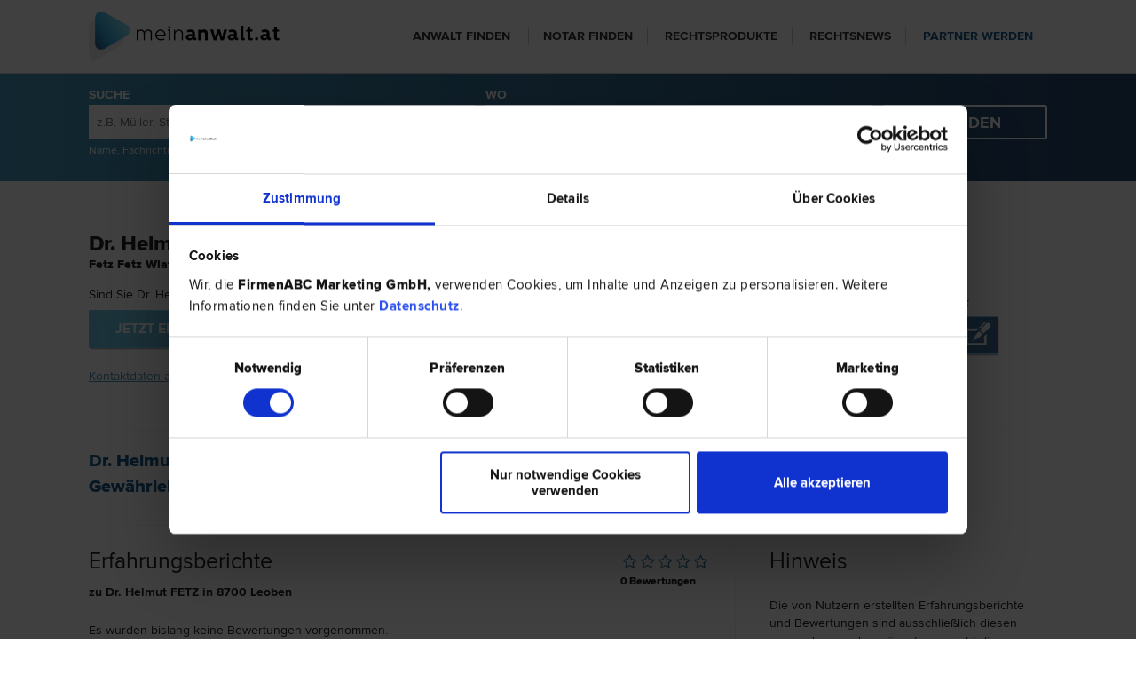

--- FILE ---
content_type: text/html; charset=utf-8
request_url: https://www.meinanwalt.at/a/dr-helmut-fetz_dhtphs
body_size: 13325
content:


<!DOCTYPE html>
<html>
<head><meta http-equiv="X-UA-Compatible" content="IE=edge" /><meta http-equiv="Content-Type" content="text/html; charset=utf-8" /><title>
	Dr. Helmut FETZ - Ihr kompetenter Rechtsanwalt für Strafrecht uvm. - meinanwalt.at
</title><meta name="viewport" content="width=device-width,user-scalable=no, maximum-scale=1.0, initial-scale=1.0" />	
    <link rel="preload" as="font" href="/css/fonts/Semibold.woff2" type="font/woff2" crossorigin="anonymous">
    <link rel="preload" as="font" href="/css/fonts/Bold.woff2" type="font/woff2" crossorigin="anonymous">
    <link rel="preload" as="font" href="/css/fonts/Regular.woff2" type="font/woff2" crossorigin="anonymous">
    <link rel="preload" as="font" href="/css/fonts/Light.woff2" type="font/woff2" crossorigin="anonymous">
    <link rel="preload" as="font" href="/css/fonts/Extrabld.woff2" type="font/woff2" crossorigin="anonymous">
    <link href="/favicon.ico" type="image/x-icon" rel="icon" />
    <link href="/favicon.ico" type="image/x-icon" rel="shortcut icon" />
    <link rel="stylesheet" type="text/css" href="/css/fonts.css" />
    <link rel="stylesheet" type="text/css" href="/css/jquery.bxslider.css" />
    <link rel="stylesheet" type="text/css" href="/css/popup.css" />
    <link rel="stylesheet" type="text/css" href="/css/frontend.css" />
    
    <link rel="stylesheet" type="text/css" href="/css/lightview/lightview.css" />
    <link rel="stylesheet" type="text/css" href="/css/jquery.rating.css" />
    <link rel="stylesheet" type="text/css" media="print" href="/css/print.css" />

    <link href="https://www.meinanwalt.at/a/dr-helmut-fetz_dhtphs" rel="canonical" />
    <script id="Cookiebot" src="https://consent.cookiebot.com/uc.js" data-cbid="ba9c564a-f44b-4231-9c3c-3b01a24d95ce" type="text/javascript" async></script>
    
    <script type="text/javascript">
        function GetCid() {
            return localStorage.getItem("StorageCid");
        }
        function GetCidExpires() {
            return localStorage.getItem("StorageCidExpires");
        }
        function SetNewCidAndExpiration() {
            localStorage.setItem("StorageCid", new Date().getTime() + '.' + Math.random().toString(36).substr(-10));
            SetNewCidExpiration();
        }
        function SetNewCidExpiration() {
            var expires = new Date();
            expires.setFullYear(expires.getFullYear() + 2);
            localStorage.setItem("StorageCidExpires", expires.getTime());
        }

        if (!GetCid()) {
            SetNewCidAndExpiration();
        } else {
            if (GetCidExpires() < new Date().getTime()) {
                SetNewCidAndExpiration();
            } else {
                SetNewCidExpiration();
            }
        }

        dataLayer = [{
            'pageType': 'profil'
        }];
    </script>
    
    <!-- Google Tag Manager -->
    <script type="text/javascript">
        window.addEventListener('CookiebotOnAccept', function (e) {
            if (Cookiebot.consent.marketing || Cookiebot.consent.statistics) {
                //Google Tag Manager
                (function (w, d, s, l, i) {
                    w[l] = w[l] || []; w[l].push({
                        'gtm.start':
                            new Date().getTime(), event: 'gtm.js'
                    }); var f = d.getElementsByTagName(s)[0],
                        j = d.createElement(s), dl = l != 'dataLayer' ? '&l=' + l : ''; j.async = true; j.src =
                            'https://www.googletagmanager.com/gtm.js?id=' + i + dl; f.parentNode.insertBefore(j, f);
                })(window, document, 'script', 'dataLayer', 'GTM-TZ4K4S');
            }
        }, false);
    </script>
    <!-- End Google Tag Manager -->
<meta name="description" content="Dr. Helmut FETZ auf meinanwalt.at - Ihr Rechtsanwalt in Leoben für Strafrecht, Wirtschaftsrecht, Insolvenzrecht uvm. Hier finden Sie alle Kontaktdaten." /></head>

<body id="" class="" lang="de">
    <!-- Google Tag Manager -->
    
    <!-- End Google Tag Manager -->

    <div class="wrapper clearfix">
        <div class="meinanwalt-header">
            <div class="container">
                <div id="logo"><a href="/">meinanwalt.at</a></div>
                <a href="javascript:void(0);" id="showmenubtn" onclick="showMenu();">show menu</a>
                <div class="navi">
                    <ul class="clearfix">
                        <li><a href="javascript:void(0);">Anwalt finden</a><ul class="clearfix">
                            <li><a href="javascript:void(0);">nach Rechtsgebiet</a><ul class="clearfix">
                                <li><a href="/arbeitsrecht">Arbeitsrecht</a></li>
                                <li><a href="/baurecht">Baurecht</a></li>
                                <li><a href="/erbrecht">Erbrecht</a></li>
                                <li><a href="/mietrecht">Mietrecht</a></li>
                                <li><a href="/scheidungsrecht">Scheidungsrecht</a></li>
                                <li><a href="/wirtschaftsrecht">Wirtschaftsrecht</a></li>
                                <li><a href="/familienrecht">Familienrecht</a></li>
                                <li><a href="/steuerrecht">Steuerrecht</a></li>
                                <li><a href="/markenrecht">Markenrecht</a></li>
                                <li><a href="/patentrecht">Patentrecht</a></li>
                                <li><a href="/nach-rechtsgebiet">weitere Rechtsgebiete</a></li>
                            </ul>
                            </li>
                            <li><a href="javascript:void(0);">nach Stadt</a><ul class="clearfix">
                                <li><a href="/wien">Wien</a></li>
                                <li><a href="/graz">Graz</a></li>
                                <li><a href="/innsbruck">Innsbruck</a></li>
                                <li><a href="/salzburg">Salzburg</a></li>
                                <li><a href="/linz">Linz</a></li>
                                <li><a href="/klagenfurt">Klagenfurt</a></li>
                                <li><a href="/wels">Wels</a></li>
                                <li><a href="/dornbirn">Dornbirn</a></li>
                                <li><a href="/bregenz">Bregenz</a></li>
                                <li><a href="/villach">Villach</a></li>
                                <li><a href="/a/nach-stadt">weitere Städte</a></li>
                            </ul>
                            </li>
                            <li><a href="javascript:void(0);">nach Sprache</a><ul class="clearfix">
                                <li><a href="/englisch">Englisch</a></li>
                                <li><a href="/franzoesisch">Französisch</a></li>
                                <li><a href="/italienisch">Italienisch</a></li>
                                <li><a href="/spanisch">Spanisch</a></li>
                                <li><a href="/russisch">Russisch</a></li>
                                <li><a href="/kroatisch">Kroatisch</a></li>
                                <li><a href="/tuerkisch">Türkisch</a></li>
                                <li><a href="/ungarisch">Ungarisch</a></li>
                                <li><a href="/polnisch">Polnisch</a></li>
                                <li><a href="/tschechisch">Tschechisch</a></li>
                                <li><a href="/a/nach-sprache">weitere Sprachen</a></li>
                            </ul>
                            </li>
                        </ul>
                        </li>
                        <li><a href="/notare">Notar finden</a></li>
                        <li><a href="https://www.meinanwalt.at/prod/">Rechtsprodukte</a></li>
                        <li><a href="https://www.meinanwalt.at/news/">Rechtsnews</a></li>
                        <li class="last"><a href="/overview">Partner werden</a></li>
                    </ul>
                </div>
            </div>
        </div>
        
        <div class="container-search">
            <div class="container">
                <div id="search_holder" class="clearfix">
                    <form id="search_form" action="/result.aspx">
                        <div class="box_33">
                            <div class="input text">
                                <label for="ProfileWhat">SUCHE</label>
                                <input name="what" type="text" placeholder="z.B. Müller, Steuerrecht, Wirtschaft" id="ProfileWhat" />
                            </div>
                            <small>Name, Fachrichtung oder Thema</small>
                        </div>
                        <div class="box_33">
                            <div class="input text">
                                <label for="ProfileWhere">WO</label>
                                <input name="where" type="text" placeholder="z.B. Wien, 1020" id="ProfileWhere" />
                                <input name="loc" type="hidden" id="ProfileWhereType" value="0" />
                            </div>
                            <small>Ort, Bezirk, Bundesland oder PLZ</small>
                        </div>
                        <div class="box_33 last">
                            <div class="submit">
                                <input type="submit" class="submit" value="FINDEN" />
                            </div>
                        </div>
                    </form>
                </div>
            </div>
        </div>
        
    </div>
    
    
    
    
    <div class="container container-main">
        
    <div id="flashMessage" class="hide"></div>
    <div id="profile_detail" class="basic">
        <div class="box_100 clearfix top" itemscope="" itemtype="http://schema.org/Attorney">
            <div class="box_66 clearfix">
                <h1 class="name">
                    <span itemprop="name">Dr. Helmut FETZ</span>
                    
                    <span class="office" itemprop="memberOf">Fetz Fetz Wlattnig & Partner Rechtsanwälte</span>
                    
                </h1>
                
                    <p class="linkForOwner">Sind Sie Dr. Helmut FETZ?<br />
                        <a id="prem_acc_btn" href="/kontakt?utm_source=ma-ei&utm_medium=referral&utm_campaign=eigeninteresse">Jetzt Eintrag erweitern!</a>
                    </p>
                
                <p onclick="$('#addressdata').removeClass('hide');$(this).addClass('hide');" ><a href="javascript:void(0);">Kontaktdaten anzeigen</a></p>
                <ul id="addressdata" class="hide" itemprop="address" itemscope="" itemtype="http://schema.org/PostalAddress">
                    <li><span class="streetmarker">
                        <span itemprop="streetAddress">Hauptplatz 11 </span><span class="icon"></span>
                    </span></li>
                    <li><span itemprop="postalCode">8700</span>
                        <span itemprop="addressLocality">Leoben</span>
                        
                        <br/><a href="javascript:void(0);" onclick="$('a[rel=contact_holder]').click();showmap();$([document.documentElement, document.body]).animate({ scrollTop: $('#map_canvas').offset().top }, 500);">anzeigen auf Karte</a>
                    </li>
                    
                    
                        <li>
                            <span class="bold">Tel.:</span>
                            <span>03842/42 7 51</span>
                        </li>
                        
                    
                    
                            <li>
                                <span class="bold">Fax:</span>
                                <span>03842/42 7 51-40</span>
                            </li>
                        
                    
                    <li>
                            <span class="bold">Mail: </span>
                            <a href="mailto:office@fwup.at">office@fwup.at</a>
                        </li>
                    
                    <li>
                            <span class="bold">Website: </span>
                            <a href="http://www.fwup.at/" target="_blank" rel="noopener">www.fwup.at</a>
                        </li>
                    
                    
                </ul>
            </div>
            
            
              <meta itemprop="image" content="/img/logo.png" />
            

            <div class="box_33 last">
                
                    <h2>Bewertung</h2>
                    <div class="clearfix rating">
                        <input name="star-39187244" value="0.5" type="radio" class="star {split:2}" disabled="disabled"  />
                        <input name="star-39187244" value="1.0" type="radio" class="star {split:2}" disabled="disabled"  />
                        <input name="star-39187244" value="1.5" type="radio" class="star {split:2}" disabled="disabled"  />
                        <input name="star-39187244" value="2.0" type="radio" class="star {split:2}" disabled="disabled"  />
                        <input name="star-39187244" value="2.5" type="radio" class="star {split:2}" disabled="disabled"  />
                        <input name="star-39187244" value="3.0" type="radio" class="star {split:2}" disabled="disabled"  />
                        <input name="star-39187244" value="3.5" type="radio" class="star {split:2}" disabled="disabled"  />
                        <input name="star-39187244" value="4.0" type="radio" class="star {split:2}" disabled="disabled"  />
                        <input name="star-39187244" value="4.5" type="radio" class="star {split:2}" disabled="disabled"  />
                        <input name="star-39187244" value="5.0" type="radio" class="star {split:2}" disabled="disabled"  />
                    </div>
                    <b><span itemprop="">0</span> Bewertungen</b>
                
                <div id="feedback">Geben Sie Ihr persönliches Feedback.<a href="javascript:void(0);" onclick="$('#socialholder').hide(); $('#search_holder').hide(); $('#profile_detail').hide(); $('#your_rating').show(); " id="rate_now_btn">Jetzt Bewerten</a></div>
                
                
                
            </div>
            <meta itemprop="url" content="https://www.meinanwalt.at/a/dr-helmut-fetz_dhtphs" />
        </div>

        
        <div id="profile_list" class="box_100 clearfix">
            <p class="relatedCustomers">
                Dr. Helmut FETZ ist spezialisiert auf <a class="black" href="https://www.meinanwalt.at/leoben/strafrecht">Straf&shy;recht</a> | <a class="black" href="https://www.meinanwalt.at/leoben/wirtschaftsrecht">Wirtschafts&shy;recht</a> | <a class="black" href="https://www.meinanwalt.at/leoben/insolvenzrecht">Insolvenz&shy;recht</a> | <a class="black" href="https://www.meinanwalt.at/leoben/schadenersatz-und-gewaehrleistungsrecht">Schadenersatz- und Gewährleistungs&shy;recht</a> | <a class="black" href="https://www.meinanwalt.at/leoben/vertragsrecht">Vertrags&shy;recht</a> | <a class="black" href="https://www.meinanwalt.at/leoben/zivilrecht">Zivil&shy;recht</a> | <a class="black" href="https://www.meinanwalt.at/leoben/baurecht">Bau&shy;recht</a>.
                    <br />
                
            </p>
            
        </div>
        

        <div class="clearfix">
            

            <div id="comment_holder" >
                
                <div id="rating_info">
                    <div class="clearfix rating_comment">
                        <input name="star_39187244" value="0.5" type="radio" class="star {split:2}" disabled="disabled"  />
                        <input name="star_39187244" value="1.0" type="radio" class="star {split:2}" disabled="disabled"  />
                        <input name="star_39187244" value="1.5" type="radio" class="star {split:2}" disabled="disabled"  />
                        <input name="star_39187244" value="2.0" type="radio" class="star {split:2}" disabled="disabled"  />
                        <input name="star_39187244" value="2.5" type="radio" class="star {split:2}" disabled="disabled"  />
                        <input name="star_39187244" value="3.0" type="radio" class="star {split:2}" disabled="disabled"  />
                        <input name="star_39187244" value="3.5" type="radio" class="star {split:2}" disabled="disabled"  />
                        <input name="star_39187244" value="4.0" type="radio" class="star {split:2}" disabled="disabled"  />
                        <input name="star_39187244" value="4.5" type="radio" class="star {split:2}" disabled="disabled"  />
                        <input name="star_39187244" value="5.0" type="radio" class="star {split:2}" disabled="disabled"  />
                    </div><b>0 Bewertungen</b>
                </div>
                <h3>Erfahrungsberichte <small>zu Dr. Helmut FETZ in 8700 Leoben</small></h3>
                
    <p>Es wurden bislang keine Bewertungen vorgenommen.</p>
    <a href="javascript:void(0);" onclick="$('#socialholder').hide(); $('#search_holder').hide(); $('#profile_detail').hide(); $('#your_rating').show(); " id="rate_now_btn">Jetzt Bewerten</a>



                
                
                    <br clear="all">
                    <div class="map hide">
                        <div id="map_canvas" style="width: 96%; height: 340px;"></div>
                    </div>
                
            </div>
        
            <div id="note">
                
                
                
                    
                
                
                

                

                
                <h3>Hinweis</h3>
                <p>Die von Nutzern erstellten Erfahrungs&shy;berichte und Bewer&shy;tungen sind ausschließlich diesen zuzu&shy;ord&shy;nen und repräsen&shy;tieren nicht die Meinung der
                    FirmenABC Marketing GmbH. Verstoßen Bewer&shy;tungen gegen die Nutzungs&shy;bedingungen der FirmenABC Marketing GmbH oder gegen gesetzliche Bestim&shy;mungen, können diese
                    Bewertungen unter dem Link "Miss&shy;brauch melden" gemeldet werden. Die FirmenABC Marketing GmbH überprüft daraufhin eine Löschung der Bewertung.</p>
                
            </div>
        </div>
    </div>

    <div id="your_rating" style="display: none;">
        <form id="comment_form" class="clearfix" method="post" action="https://www.meinanwalt.at/Handler/SaveReview.ashx">
            <h3>IHRE BEWERTUNG FÜR Dr. Helmut FETZ</h3>
            <div class="rating_holder top">
                <div class="width_1 title"><span class="num">01</span> Ihre Gesamtbewertung</div>
                <div class="width_3" id="rating_stars_holder">
                    <div class="overview_rate">
                        <div class="clearfix">
                            <input class="auto-submit-star" type="radio" name="data[Comment][rating]" id="star_rating_1" value="1"/>
                            <input class="auto-submit-star" type="radio" name="data[Comment][rating]" id="star_rating_2" value="2"/>
                            <input class="auto-submit-star" type="radio" name="data[Comment][rating]" id="star_rating_3" value="3"/>
                            <input class="auto-submit-star" type="radio" name="data[Comment][rating]" id="star_rating_4" value="4"/>
                            <input class="auto-submit-star" type="radio" name="data[Comment][rating]" id="star_rating_5" value="5"/>
                        </div>
                    </div>
                </div>
            </div>
            <div class="rating_holder clearfix">
                <div class="clearfix title"><span class="num">02</span> Ihr Erfahrungsbericht
                    <small>Bitte beachten Sie beim Verfassen Ihres Erfahrungsberichtes unsere <a target="_blank" href="/agb#anb">Nutzungsbedingungen</a></small></div>
                <div id="form_comment_response"></div>
                <div id="hide_form">
                    <div class="input text">
                        <label for="CommentTitle">Titel Ihres Erfahrungsberichtes (Zusammenfassung - kurz und bündig)</label>
                        <input name="data[Comment][title]" type="text" pattern=".{5,}" required="required" maxlength="255" id="CommentTitle" title="mind. 5 Zeichen" /></div>
                    <div class="input textarea">
                        <label for="CommentMessage">Erfahrungsberichte (Schildern Sie Ihre Erfahrungen, die anderen Klienten helfen können...)</label>
                        <textarea name="data[Comment][message]" cols="30" rows="6" maxlength="2000" required="required" id="CommentMessage"></textarea>
                    </div>
                        <input type="hidden" name="data[Comment][key]" value="39187244" id="CommentKey" />
                        <input type="hidden" name="data[Comment][user_id]" value="-1" id="CommentUserId" />
                    <p>Alle Bewertungen werden pseudonymisiert veröffentlicht, es werden keine Stammdaten von Ihnen angezeigt.</p>
                    <div class="submit">
                        <input type="submit" class="submit blue_btn" id="comment_submit" value="BEWERTUNG ABGEBEN" /></div>
                </div>
            </div>
        </form>
        <div class="rating_holder" id="comments_login">
            <div class="clearfix title"><span class="num">03</span> Registrierung (kostenlos)</div>
            <p>Damit Ihre Bewertung aktiviert werden kann, bitten wir Sie, sich zu registrieren bzw. einzuloggen.
                Uns ist es ein Anliegen, Missbrauch zu verhindern und die qualitativen Standards unserer Nutzungsbedingungen sicherzustellen.
                <b>Alle Bewertungen werden unter dem von Ihnen eingegebenen Benutzernamen veröffentlicht – Ihre Emailadresse wird nicht angezeigt.</b></p>
            <div id="register_container">
                <div id="form_register_response"></div>
                <div id="register_holder">
                    <form method="post" action="https://www.meinanwalt.at/Handler/RegisterUser.ashx">
                        <div class="input text">
                            <label for="UserEmail">E-Mail</label>
                            <input name="data[User][email]" type="email" placeholder="E-Mail" size="50" maxlength="255" required="required" id="UserEmail" /></div>
                        <div class="input text">
                            <label for="UserName">Benutzername</label>
                            <input name="data[User][username]" type="text" placeholder="Benutzername" size="50" maxlength="255" required="required" id="UserName" /></div>
                        <div class="input checkbox">
                            <input type="checkbox" name="data[User][confirm-client]" required="required" id="UserConfirm-client" />
                            <label for="UserConfirm-client">Ich bestätige als Klient bei diesem Rechtsanwalt gewesen und nicht selbst der bewertete Rechtsanwalt zu sein.</label>
                        </div>
                        <div class="input checkbox">
                            <input type="checkbox" name="data[User][confirm-agb]" required="required" id="UserConfirm-agb" />
                            <label for="UserConfirm-agb">Ich bin mit den meinanwalt.at <a href="/agb.aspx#anb" target="_blank">Nutzungsbedingungen</a> und der <a href="/agb.aspx#datenschutz" target="_blank">Datenschutzerklärung</a> einverstanden!</label>
                        </div>
                        <div class="clearfix">
                            <div class="submit register">
                                <input type="submit" class="blue_btn" id="register_submit" value="Absenden" /></div>
                        </div>
                    </form>
                </div>
            </div>
            <a id="login_link" href="javascript:void(0);" onclick="$('#rating_login_holder').show(); $(this).hide();">Sie haben sich bereits registriert, dann loggen Sie sich hier ein.</a>
            <div id="rating_login_holder" style="display: none;" class="clearfix">
                <div class="clearfix title"><span class="num">04</span> Login</div>
                <form id="login_form" method="post" action="/Handler/UserLogin.ashx">
                    <div class="input text">
                        <label for="UserUsername">E-Mail</label><input name="data[User][email]" type="text" placeholder="E-Mail" maxlength="255" id="UserUsername" /></div>
                    <div class="input password">
                        <label for="UserPassword">Passwort</label><input type="password" name="data[User][password]" placeholder="Passwort" id="UserPassword" /></div>
                    <div class="submit login input">
                        <input type="submit" class="blue_btn" id="login_submit" value="Absenden" /></div>
                </form>
                
                <a id="newPwd_link" href="javascript:void(0);" onclick="$('#rating_newPwd_holder').show(); $(this).hide();">Sie haben Ihr Passwort vergessen?</a>
                <div id="rating_newPwd_holder" style="display: none;" class="clearfix">
                    <div class="clearfix title"><span class="num">05</span> Neues Passwort</div>
                    <form id="newPwd_form" method="post" action="/Handler/ResetPwd.ashx">
                        <div class="input text">
                            <label for="NewPwdUsername">E-Mail</label><input name="data[User][email]" type="text" placeholder="E-Mail" maxlength="255" id="NewPwdUsername" /></div>
                        <div class="submit login input">
                            <input type="submit" class="blue_btn" id="newPwd_submit" value="Neues Passwort anfordern" /></div>
                    </form>
                </div>
            </div>
        </div>
    </div>
    
    <script type="text/javascript">
        var map;
        var myLatlng;
        var markerLatlng;
        var lastWindow;

        function geocode(lat, lng, title, url, title, teaser) {
            var markerBounds = new google.maps.LatLngBounds();

            pos = new google.maps.LatLng(lat,lng);
            var marker = new google.maps.Marker({ position: pos, map: map, title: title, icon: '/img/marker_icon.png' });

            var contentString = '<div id="content"><h3>' + title + '</h3>' + teaser + '</div>';

            var infowindow = new google.maps.InfoWindow({
                content: contentString
            });

            google.maps.event.addListener(marker, 'click', function() {
                window.location.href = url;
            });

            google.maps.event.addListener(marker, 'mouseover', function() {
                if(lastWindow != null){
                    lastWindow.close();
                }
                infowindow.open(map,marker);
                lastWindow = infowindow;
            });

            google.maps.event.addListener(marker, 'mouseout', function() {
                if(lastWindow != null){
                    lastWindow.close();
                }
            });

            markerBounds.extend(pos);
        }

        function showmap() {
            if ($('.map.hide')) {
                var gMapsUrl = "https://www.google.com/maps/search/47.38026,15.09452";
                var cookieMapsDisabled = GetCookie("GMapDisabled");
                if (cookieMapsDisabled == null && navigator.doNotTrack == 1) {
                    $('.map.hide').after(
                        '<div class="alert">GoogleMaps werden nicht angezeigt, weil in Ihrem Browser "Do Not Track (DNT)" aktiviert ist!<br/><a target="blank" href="' +
                        gMapsUrl +
                        '">Google Maps direkt aufrufen</a></div>');
                    $('.map.hide').hide();
                } else if (cookieMapsDisabled == 1) {
                    $('.map.hide').after(
                        '<div class="alert">Die hier vorgesehene Google-Maps-Karte bekommen Sie aufgrund Ihrer Datenschutz&shy;einstellungen nicht angezeigt. Wenn Sie die Karte angezeigt bekommen möchten, müssen Sie zuerst die <a href="/agb#maps">Datenschutz&shy;einstellungen ändern</a>.<br/>Alternativ können Sie <a target="blank" href="' +
                        gMapsUrl +
                        '">Google Maps direkt aufrufen</a></div>.');
                    $('.map.hide').hide();
                } else {
                    var script = document.createElement('script');
                    script.type = 'text/javascript';
                    script.src =
                        'https://maps.googleapis.com/maps/api/js?v=3&language=de&key=AIzaSyAyIjR2sXGAa7xTL6uf-Q_luW-k5N652co&' +
                        'callback=initMap';
                    document.body.appendChild(script);
                }
                $('.map.hide').removeClass('hide');
            }
        }

        function initMap() {
            myLatlng = new google.maps.LatLng('47.38026',
                '15.09452');
            var mapOptions = {
                zoom: 15,
                center: myLatlng,
                mapTypeId: google.maps.MapTypeId.ROADMAP
            }
            map = new google.maps.Map(document.getElementById('map_canvas'), mapOptions);
            geocode('47.38026',
                '15.09452',
                'Dr. Helmut FETZ',
                'https://www.meinanwalt.at/a/dr-helmut-fetz_dhtphs',
                'Dr. Helmut FETZ',
                '');
            //map.fitBounds(markerBounds);
        }
    </script>

    </div>
    <div class="back-to-top-container">
        <a href="#" class="back-to-top">Nach oben</a>
    </div>
    

    <div id="footer">
        <div class="wrapper container">
            <div class="clearfix footer-first">
                <div id="logo_footer"><a href="/">meinanwalt.at</a></div>
                <ul class="clearfix">
                    <li class="first"><a href="/ueber-meinanwalt-at">Über meinanwalt.at</a></li>
                    <li class=""><a href="/impressum">Impressum</a></li>
                    <li class=""><a href="/barrierefreiheit">Barrierefreiheit</a></li>                    
                    <li class=""><a href="/agb">AGB</a></li>
                    <li class=""><a href="/agb#anb">Nutzungsbedingungen</a></li>
                    <li class=""><a href="/agb#datenschutz">Datenschutz</a></li>
					<li><a href="https://www.firmenabc.at/whistleblowing" rel="nofollow" target="blank">Whistleblowing</a>
                    <li class="last"><a href="/faq-s">FAQs</a></li>
                </ul>
            </div>

            <div class="clearfix footer-second">
                <div class="bottom">
                    <p>FirmenABC Marketing GmbH &copy; 2026</p>
                </div>
                <div class="navi clearfix">
                    <ul class="social">
                        <li><a href="https://www.facebook.com/meinanwalt.at" target="_blank" rel="noopener" class="facebook">facebook</a></li>
                        <li><a href="https://twitter.com/meinanwalt_at" target="_blank" rel="noopener" class="twitter">twitter</a></li>
                        <li><a href="https://www.linkedin.com/company/firmenabc/" target="_blank" rel="noopener" class="in">linkedin</a></li>
                        <li><a href="mailto:office@meinanwalt.at" target="_blank" rel="noopener" class="mail">mail</a></li>
                    </ul>
                </div>
            </div>
        </div>
    </div>
        
    <script type="text/javascript" src="/js/jquery.min.js"></script>
    
        <script type="text/javascript" src="/js/jquery.html5form.min.js"></script>
        <script type="text/javascript" src="/js/jquery.json-2.4.min.js"></script>
        <script type="text/javascript" src="/js/jquery.rating.pack.js"></script>
        <script type="text/javascript" src="/js/jquery.MetaData.js"></script>
        
    
    <script type="text/javascript" src="/js/main.js"></script>
    <script type="text/javascript" src="/js/common.js"></script>
    <script type="text/javascript" src="/js/popup.js"></script>
    <script type="text/javascript" src="/js/jquery.rating.pack.js"></script>
    <script type="text/javascript" src="/js/jquery.MetaData.js"></script>
    <script type="text/javascript" src="/js/lightview/lightview.js"></script>
    <script src="//code.jquery.com/ui/1.11.2/jquery-ui.js"></script>

    
    <script type="text/javascript" src="/js/autocomplete.js"></script>
    <script type="text/javascript">
        $(function () {
            $("#ProfileWhat").catcomplete({ delay: 0, dataType: "JSON", source: "https://www.meinanwalt.at/Handler/WhoSuggest.ashx"});
            $("#ProfileWhere").catcomplete({ delay: 0, dataType: "JSON", select: function (event, ui) {
                    if (ui.item) {
                        console.log(ui.item);
                        $('#ProfileWhere').attr('value', ui.item.value);
                        $('#ProfileWhereType').attr('value', ui.item.type);
                    }
                },source: "https://www.meinanwalt.at/Handler/WhereSuggest.ashx"});
        });
    </script>
    
    <script type="text/javascript">
    //<![CDATA[
        $('body').on('mousedown', 'div[data-href]',
            function(e) {
                var click = e.which;
                var url = $(this).attr('data-href');
                if (url) {
                    if (click === 1) {
                        window.location.href = url;
                    } else if (click === 2) {
                        window.open(url, '_blank');
                        window.focus();
                    }
                    return true;
                }
                return false;
            });

        function showMenu() {
            var mobilNav = $('.navi');
            if (mobilNav.is(':visible')) {
                mobilNav.slideToggle();
            } else {
                mobilNav.slideToggle();
            }
        }

        $(document).ready(function() {
            window.setTimeout(function() {
                    var deviceWindowWidth = $(window).width();
                    var deviceWindowHeight = $(window).height();
                    if (deviceWindowWidth < 768) {
                        var elementHeaderHeight = $('.meinanwalt-header').outerHeight();
                        var elementSearchHeight = $('.container-search').outerHeight();
                        var homepageSliderHeight = deviceWindowHeight - elementHeaderHeight - elementSearchHeight;
                        if (homepageSliderHeight < 260) {
                            var homepageSliderHeight = 270;
                        }
                        $('body .header_slider .bx-viewport').css('height', homepageSliderHeight);
                    }
                },
                1);
            if ($(window).width() > 767) {
                //var sliderAutoPlay = true;
                var sliderAutoPlay = false;
                var sliderTouchEnabled = true;
                var sliderOneToOneTouch = true;
            } else {
                var sliderAutoPlay = false;
                var sliderTouchEnabled = false;
                var sliderOneToOneTouch = false;
            }
            if ($('.header_slider ul li').length > 1) {
                $('.header_slider > ul').bxSlider({
                    pager: false,
                    mode: 'fade',
                    pause: 7000,
                    auto: sliderAutoPlay,
                    controls: true,
                    touchEnabled: sliderTouchEnabled,
                    oneToOneTouch: sliderOneToOneTouch
                });
            };
            if ($('.products-slider > li').length > 1) {
                $('.products-slider')
                    .bxSlider({ pager: false, mode: 'horizontal', pause: 7000, auto: true, controls: true });
            };
        });

        
    </script><script type="text/javascript">

    $(document).ready(function() {
        $.getScript("https://www.google.com/recaptcha/api.js?hl=de-AT");

        if (window.location.hash) {
            setTimeout(function() {
                    $('a[href="' + window.location.hash + '"]').click();
                }, 200);
        }

        $('a.del').click(function(e) {
            e.preventDefault();
            var parent = $(this).parent();
            $.ajax({ url: $(this).attr('href') }).done(function() { parent.remove(); });
        });
        $('a.abuse').click(function(e) {
            e.preventDefault();
            var that = this;
            $(this).html('Missbrauch wird gemeldet ...');
            $.ajax({ url: $(this).attr('href') }).done(function() { $(that).html('Missbrauch gemeldet'); });
        });

        $('#contact_form').html5form({
            allBrowsers: true,
            responseDiv: '#form_contact_response',
            messages: 'de',
            method: 'POST',
            onSuccess: function (data) {
                $(this).find(':submit').val('Absenden');
                $(this).find(':submit').removeAttr('disabled');
                grecaptcha.reset();

                console.log(data);
                $('#form_contact_response').html(data.msg);
                if (data.success) {
                    $(':input', this).not(':hidden, :submit').val('');
                    $('#flashMessage').html("Die Nachricht wurde versandt. Ihr Anwalt meldet sich in Kürze bei Ihnen.").removeClass("hide").show(0).delay(10000).hide("slow");
                    $(document).scrollTop(0);
                }
            },
            onSubmit: function() {
                $('#form_contact_response').html('');
                if ($("input[name='data[Contact][firstname]']").val() === '') {
                    $('#form_contact_response').html('Bitte Ihren Vornamen ausfüllen');
                    return false;
                }
                if ($("input[name='data[Contact][lastname]']").val() === '') {
                    $('#form_contact_response').html('Bitte Ihren Nachnamen ausfüllen');
                    return false;
                }
                if ($("input[name='data[Contact][email]']").val() === '') {
                    $('#form_contact_response').html('Bitte Ihre Email-Adresse ausfüllen');
                    return false;
                }
                if ($("input[name='data[Contact][telephone]']").val() === '') {
                    $('#form_contact_response').html('Bitte Ihre Telefonnummer ausfüllen');
                    return false;
                }
                if ($("textarea[name='data[Contact][message]']").val().length < 20) {
                    $('#form_contact_response').html('Bitte Ihre Anfrage (min. 20 Zeichen) ausfüllen');
                    return false;
                }
                if (!grecaptcha || grecaptcha.getResponse().length === 0) {
                    $('#form_contact_response').html('Bitte bestätigen Sie kein Roboter zu sein');
                    return false;
                }
                $('#contact_submit').val('Ihre Nachricht wird gesendet...');
                $('#contact_submit').attr('disabled', 'disabled');
                return true;
            }
        });

        function addRegisterListener() {
            $('#register_holder form').html5form({
                allBrowsers: true,
                responseDiv: '#form_register_response',
                messages: 'de',
                method: 'POST',
                onSuccess: function(data) {
                    if (data.success) {
                        $('#CommentUserId').val(data.user_id);
                        $('#comments_login').hide();
                        $('#comment_submit').trigger('click');
                    } else {
                        $('#form_register_response').html(data.msg);
                        addRegisterListener();
                        $('#register_submit').removeAttr('disabled');
                        $('#register_submit').val('Erneut absenden');
                    }
                },
                onSubmit: function() {
                    $('#form_register_response').html('');

                    if ($("#UserEmail").val() === '' && $("#UserEmail").val().indexOf("@") > 0) {
                        $("#UserEmail").addClass('error');
                        $('#form_register_response')
                            .html('Bitte geben Sie ein E-Mail-Adresse zum Aktivieren der Bewertung ein');
                        return false;
                    }
                    if ($("#UserName").val() === '') {
                        $("#UserName").addClass('error');
                        $('#form_register_response').html('Bitte wählen Sie eine Benutzernamen');
                        return false;
                    }
                    if ($("#UserConfirm-client").prop("checked") === false) {
                        $('#form_register_response').html('Bitte bestätigen Sie Klient gewesen zu sein');
                        return false;
                    }
                    if ($("#UserConfirm-agb").prop("checked") === false) {
                        $('#form_register_response').html('Bitte akzeptieren Sie unsere Nutzungsbedingungen');
                        return false;
                    }
                    $('#register_submit').val('Ihre Daten werden gesendet...');
                    $('#register_submit').attr('disabled', 'disabled');
                    return true;
                }
            });
        };

        function addReportReviewListener() {
            $('.report_comment_box form').html5form({
                allBrowsers: true,
                //responseDiv: '#flashMessage',
                messages: 'de',
                method: 'POST',
                onSuccess: function (data) {
                    $(this).find(':submit').val('Absenden');
                    $(this).find(':submit').removeAttr('disabled');

                    if (data.success) {
                        $('.report_comment_box').hide("slow");
                        $('#flashMessage').removeClass("hide").html(data.msg).show(0).delay(10000).hide("slow");
                        $(document).scrollTop(0);
                    }
                },
                onSubmit: function () {
                    var box = $('.report_comment_box:visible');
                    var reviewId = box.find('input[name="data[Profile][reviewId]"]').val();
                    console.log('reviewId: ' + reviewId);

                    var repsonse = box.find('.form_report_response');
                    repsonse.html('');

                    if ($('#name_' + reviewId).val() === '') {
                        repsonse.html('Bitte Ihren Namen ausfüllen');
                        return false;
                    }
                    if ($('#email_' + reviewId).val() === '') {
                        repsonse.html('Bitte Ihre Email-Adresse ausfüllen');
                        return false;
                    }
                    if ($('#text_' + reviewId).val() === '') {
                        repsonse.html('Bitte Ihren Kommentar (min. 20 Zeichen) ausfüllen');
                        return false;
                    }
                    if (insultRegex.test($('#text_' + reviewId).val())) {
                        repsonse.html("Ihr Kommentar beinhaltet unangemessene Sprache!");
                        return false;
                    }
                    if (htmlTagRegex.test($('#text_' + reviewId).val())) {
                        repsonse.html("Ihr Kommentar beinhaltet HTML-Code!");
                        return false;
                    }

                    $(this).find(':submit').val('Ihre Nachricht wird gesendet...');
                    $(this).find(':submit').attr('disabled', 'disabled');
                    return true;
                }
            });
        };

        $('#comment_form').html5form({
            allBrowsers: true,
            responseDiv: '#form_comment_response',
            messages: 'de',
            method: 'POST',
            onSuccess: function(data) {
                //console.log(data);
                $('#form_comment_response').html(data.msg);
                if (data.success) {
                    if (data.userActivated) {
                        location.hash = "#bewertung";
                        location.reload(true);
                    } else {
                        $('#your_rating').delay(2000).hide(0);
                        $('#socialholder').delay(2000).show(0);
                        $('#search_holder').delay(2000).show(0);
                        $('#profile_detail').delay(2000).show(0);
                    }
                } else {
                    $('#comment_submit').removeAttr('disabled');
                    $('#comment_submit').val('Erneut absenden');
                }
            },
            onSubmit: function() {
                $('#rating_stars_holder').removeClass('error');
                $("#CommentTitle").removeClass('error');
                $("#CommentMessage").removeClass('error');

                $("input[name='data[Comment][message]']").removeClass('error');
                $("textarea[name='data[Comment][message]']").removeClass('error');

                $('#form_comment_response').html('');
                if (!$('input.auto-submit-star').is(':checked')) {
                    $('#rating_stars_holder').addClass('error');
                    $('#form_comment_response').html('Bitte vergeben Sie die gewünschte Anzahl an Sternen');
                    return false;
                }
                if ($("#CommentTitle").val() === '') {
                    $("#CommentTitle").addClass('error');
                    $('#form_comment_response').html('Der Titel Ihrer Bewertung ist leider noch nicht vollständig');
                    return false;
                }
                if (insultRegex.test($("#CommentTitle").val())) {
                    $("#CommentTitle").addClass('error');
                    $('#form_comment_response').html("Der Titel Ihrer Bewertung beinhaltet unangemessene Sprache!");
                    return false;
                }
                if ($("#CommentMessage").val().length < 20) {
                    $("#CommentMessage").addClass('error');
                    $('#form_comment_response')
                        .html('Ihre Erfahrungsberichte sind leider noch nicht vollständig (min. 20 Zeichen)');
                    return false;
                }
                if (insultRegex.test($("#CommentMessage").val())) {
                    $("#CommentMessage").addClass('error');
                    $('#form_comment_response').html("Ihre Erfahrungsberichte beinhalten unangemessene Sprache!");
                    return false;
                }
                if (htmlTagRegex.test($("#CommentMessage").val())) {
                    $("#CommentMessage").addClass('error');
                    $('#form_comment_response').html("Ihre Erfahrungsberichte beinhalten HTML-Code!");
                    return false;
                }
                if ($('#CommentUserId').val() === '' || $('#CommentUserId').val() === '-1') {
                    $('#comments_login').show();
                    return false;
                }
                $('#comment_submit').val('Ihre Nachricht wird gesendet...');
                $('#comment_submit').attr('disabled', 'disabled');
                return true;
            }
        });

        $('#login_form').html5form({
            allBrowsers: true,
            responseDiv: '#form_detail_response',
            messages: 'de',
            method: 'POST',
            onSuccess: function(data) {
                //console.log(data);
                if (data.success) {
                    $('#CommentUserId').val(data.user_id);
                    $('#comments_login').hide();
                    $('#comment_submit').trigger('click');
                } else {
                    $('#form_comment_response').html(data.msg);
                    $(window).scrollTop($("#form_comment_response").scrollTop());
                    $('#login_submit').removeAttr('disabled');
                    $('#login_submit').val('Erneut absenden');
                }
            },
            onSubmit: function() {
                $('#login_submit').val('Ihre Daten werden gesendet...');
                $('#login_submit').attr('disabled', 'disabled');
                return true;
            }
        });

        $('#newPwd_form').html5form({
            allBrowsers: true,
            responseDiv: '#form_detail_response',
            messages: 'de',
            method: 'POST',
            onSuccess: function (data) {
                if (data.success) {
                    $('#newPwd_form').html("<div>Ein neues Passwort wurde an Ihre E-Mailadresse gesendet.</div>");
                } else {
                    $("#CommentMessage").addClass('error');
                    $('#form_comment_response').html(data.msg);
                    $(window).scrollTop($("#form_comment_response").scrollTop());
                    $('#newPwd_submit').removeAttr('disabled');
                    $('#newPwd_submit').val('Erneut absenden');
                }
            },
            onSubmit: function() {
                $('#newPwd_submit').val('Ihre Anfrage wird verarbeitet...');
                $('#newPwd_submit').attr('disabled', 'disabled');
                return true;
            }
        });

        addRegisterListener();
        addReportReviewListener();

        $('#comments_login').hide();

        var recaptchaInterval = setInterval(function() {
                if ($('#captcha iframe').width() && $('#captcha').outerWidth(true) > 0) {
                    if ($('#captcha iframe').width() > $('#captcha').outerWidth(true)) {
                        var captchaScale = $('#captcha').outerWidth(true) / $('#captcha iframe').width();
                        $('#captcha').css({
                            'transform': 'scale(' + captchaScale + ')',
                            'transform-origin': '0 0'
                        });
                    }
                    clearInterval(recaptchaInterval);
                }
            },
            100);
    });

    $('.auto-submit-star').rating();

    $(document).ready(function() {
        if ($('#profile_slider').length) {
            console.log("loading bxslider...");
            $.getScript("/js/jquery.bxslider.min.js").done(function() {
                $('#profile_slider').bxSlider({ adaptiveHeight: true, auto: false, useCss: false, controls: false });
            });
        }
        $("video source").on('error',
            function(e) {
                $(this).attr("src", "https://media.meinanwalt.at/video/video_dummy.mp4");
                $(this).parent("video").load();
            });
    });

    var insultWords = [
        "shit", "Scheiß", "Scheiss", "Scheiße", "Scheisse", "scheißen", "Trottel", "Hure", "Hurensohn", "Arsch",
        "Arschloch", "Idiot", "Trottel", "Wixer", "Gauner", "Verbrecher", "Fick dich", "Neger", "Abzocke",
        "schiarch", "ficken", "fuck", "Gaskammer", "Hurennsohn", "Hurrensohn", "Hurennsöhne", "Hurensöhne", "Hurrensöhne", "Kanacke",
        "Kanake", "Kanakke", "Betrug", "Betrüger", "Betrügerin", "betrügerisch", "betrügerische", "betrügerisches",
        "betrügerischen", "betrügerischer", "Betrugsmasche"
    ];
    var insultRegex = new RegExp("(^|[^a-zA-ZäöüßÄÖÜ])(" + insultWords.join("|") + ")(?![a-zA-ZäöüßÄÖÜ])", "i");
    var htmlTagRegex = new RegExp("<(.|\n)*?>", "gi");

    //]]>
    </script>
</body>
</html>
